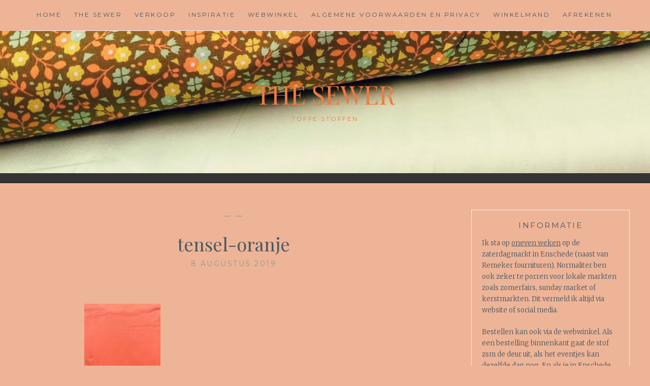

--- FILE ---
content_type: text/css
request_url: https://thesewer.nl/wp-content/themes/anissa/style.css?ver=6.9
body_size: 42158
content:
/*
Theme Name: Anissa
Theme URI: https://alienwp.com/themes/anissa/
Description: Anissa is a beautiful WordPress blogging theme, designed in a feminine style with elegant Typography and post styling. It features a custom image header with text and custom logo upload. A featured post carousel ( choose the category and number of posts ). The theme has been designed to look perfect on all size screens, from mobiles to widescreen displays. It is fully compatible and styled for WooCommerce so you can use it to create your own online shop. It has a custom about me widget where you can add a photo and your social media links, also has a social media menu in the header and light-weight social sharing buttons built-in to each post. Get 20 more themes, Theme Upgrades and Customer Support for this theme at https://alienwp.com
Tags: two-columns, custom-background, custom-header, blog, photography, e-commerce, custom-logo, custom-menu, featured-images, footer-widgets, full-width-template, threaded-comments, translation-ready 
Version: 0.0.5
Author: AlienWP
Author URI: http://alienwp.com
License: GNU General Public License v2 or later
License URI: http://www.gnu.org/licenses/gpl-2.0.html
Text Domain: anissa

Anissa WordPress Theme incorporates code from Underscores and Cerauno WordPress Themes, Copyright 2012-2016 Automattic, Inc
Anissa WordPress Theme is distributed under the terms of the GNU GPL
*/

/*--------------------------------------------------------------
# Normalize
--------------------------------------------------------------*/
html {
	font-family: sans-serif;
	-webkit-text-size-adjust: 100%;
	-ms-text-size-adjust: 100%;
}
body {
	margin: 0;
}
article, aside, details, figcaption, figure, footer, header, main, menu, nav, section, summary {
	display: block;
}
audio, canvas, progress, video {
	display: inline-block;
	vertical-align: baseline;
}
audio:not([controls]) {
	display: none;
	height: 0;
}
[hidden], template {
	display: none;
}
a {
	background-color: transparent;
}
a:active, a:hover {
	outline: 0;
}
abbr[title] {
	border-bottom: 1px dotted;
}
b, strong {
	font-weight: bold;
}
dfn {
	font-style: italic;
}
h1 {
	font-size: 2em;
	margin: 0.67em 0;
}
mark {
	background: #ff0;
	color: #000;
}
small {
	font-size: 80%;
}
sub, sup {
	font-size: 75%;
	line-height: 0;
	position: relative;
	vertical-align: baseline;
}
sup {
	top: -0.5em;
}
sub {
	bottom: -0.25em;
}
img {
	border: 0;
}
svg:not(:root) {
	overflow: hidden;
}
figure {
	margin: 1em 40px;
}
hr {
	box-sizing: content-box;
	height: 0;
}
pre {
	overflow: auto;
}
code, kbd, pre, samp {
	font-family: monospace, monospace;
	font-size: 1em;
}
button, input, optgroup, select, textarea {
	color: inherit;
	font: inherit;
	margin: 0;
}
button {
	overflow: visible;
}
button, select {
	text-transform: none;
}
button, html input[type="button"], input[type="reset"], input[type="submit"] {
	-webkit-appearance: button;
	cursor: pointer;
}
button[disabled], html input[disabled] {
	cursor: default;
}
 button::-moz-focus-inner, input::-moz-focus-inner {
 border: 0;
 padding: 0;
}
input {
	line-height: normal;
}
input[type="checkbox"], input[type="radio"] {
	box-sizing: border-box;
	padding: 0;
}
 input[type="number"]::-webkit-inner-spin-button, input[type="number"]::-webkit-outer-spin-button {
 height: auto;
}
input[type="search"] {
	-webkit-appearance: textfield;
	box-sizing: content-box;
}
 input[type="search"]::-webkit-search-cancel-button, input[type="search"]::-webkit-search-decoration {
 -webkit-appearance: none;
}
fieldset {
	border: 1px solid #c0c0c0;
	margin: 0 2px;
	padding: 0.35em 0.625em 0.8em;
}
legend {
	border: 0;
	padding: 0;
}
textarea {
	overflow: auto;
}
optgroup {
	font-weight: bold;
}
table {
	border-collapse: collapse;
	border-spacing: 0;
}
td, th {
	padding: 0;
}
/*--------------------------------------------------------------
# Typography
--------------------------------------------------------------*/
body, button, input, select, textarea {
	color: #495762;
	font-size: 16px;
	font-size: 1rem;
	line-height: 1.6;
}
h1, h2, h3, h4, h5, h6 {
	clear: both;
	color: #495762;
	font-family: 'Playfair Display', serif;
	line-height: 1.3;
	font-weight: normal;
}
h1 a, h2 a, h3 a, h4 a, h5 a, h6 a {
	color: #495762;
}
h1 {
	margin-bottom: 15px;
	text-transform: uppercase;
	font-size: 3.125em;
}
h2 {
	margin-bottom: 15px;
	font-size: 38px;
}
h3 {
	font-size: 28px;
}
h4 {
	font-size: 24px;
}
h5 {
	font-size: 16px;
}
h6 {
	font-size: 13px;
	text-transform: uppercase;
}
p {
	margin-bottom: 1.6em;
}
dfn, cite, em, i {
	font-style: italic;
}
blockquote {
	margin: 0 1.6em;
	font-style: italic;
	font-size: 20px;
}
address {
	margin: 0 0 1.6em;
}
pre {
	background: #eee;
	font-family: "Courier 10 Pitch", Courier, monospace;
	font-size: 15px;
	font-size: 0.9375rem;
	line-height: 1.6;
	margin-bottom: 1.6em;
	max-width: 100%;
	overflow: auto;
	padding: 1.6em;
}
code, kbd, tt, var {
	font-family: Monaco, Consolas, "Andale Mono", "DejaVu Sans Mono", monospace;
	font-size: 15px;
	font-size: 0.9375rem;
}
abbr, acronym {
	border-bottom: 1px dotted #666;
	cursor: help;
}
mark, ins {
	background: #fff9c0;
	text-decoration: none;
}
big {
	font-size: 125%;
}
/*--------------------------------------------------------------
# Elements
--------------------------------------------------------------*/
.wrap {
	max-width: 1200px;
	margin: 0 auto;
	padding-top: 0px;
}
html {
	box-sizing: border-box;
}
*, *:before, *:after { /* Inherit box-sizing to make it easier to change the property for components that leverage other behavior; see //css-tricks.com/inheriting-box-sizing-probably-slightly-better-best-practice/ */
	box-sizing: inherit;
}
body {
	background: #fff; /* Fallback for when there is no custom background color defined. */
	font-family: 'Merriweather', serif;
	font-size: 16px;
	font-weight: 300;
	color: #495762;
	line-height: 1.7;
}
blockquote:before, blockquote:after, q:before, q:after {
	content: "";
}
blockquote, q {
	quotes: "" "";
}
hr {
	background-color: #ccc;
	border: 0;
	height: 1px;
	margin-bottom: 1.6em;
}
ul, ol {
	margin: 0 0 1.6em 2.4em;
	padding: 0;
}
ul {
	list-style: disc;
}
ol {
	list-style: decimal;
}
li > ul, li > ol {
	margin-bottom: 0;
	margin-left: 2.4em;
}
dt {
	font-weight: bold;
}
dd {
	margin: 0 1.6em 1.6em;
}
img {
	height: auto; /* Make sure images are scaled correctly. */
	max-width: 100%; /* Adhere to container width. */
}
table {
	border: 1px solid #eee;
	margin: 0 0 1.6em;
	width: 100%;
}
th, td {
	padding: .8em 5px;
}
tr:nth-of-type(2n) {
	background: #f9f9f9;
}
caption {
	font-weight: bold;
	margin: 0 0 .8em;
}
/*--------------------------------------------------------------
# Forms
--------------------------------------------------------------*/
button.menu-toggle, button.menu-toggle:hover, button.menu-toggle:focus {
	background-color: #fff;
	font-family: 'Montserrat', sans-serif;
	font-weight: 400;
	font-size: 13px;
	letter-spacing: 2.5px;
}
button, input[type="button"], input[type="reset"], input[type="submit"] {
	border: 0;
	background: #eee;
	font-family: 'Montserrat', sans-serif;
	font-weight: 400;
	font-size: 13px;
	letter-spacing: 2.5px;
	padding: 15px 1.6em;
	text-transform: uppercase;
	transition: 0.2s;
}
.button, button:hover, input[type="button"]:hover, input[type="reset"]:hover, input[type="submit"]:hover {
	background-color: #ccd4db;
	border-bottom: 0px!important;
}
button:focus, input[type="button"]:focus, input[type="reset"]:focus, input[type="submit"]:focus, button:active, input[type="button"]:active, input[type="reset"]:active, input[type="submit"]:active {
	background-color: #ccd4db;
}
input[type="text"], input[type="email"], input[type="url"], input[type="tel"], input[type="password"], input[type="search"], textarea {
	font-family: 'Merriweather', serif;
	padding: 15px;
	border: 1px solid #eee;
	background: #fff;
	max-width: 100%;
	transition: 0.1s;
}
input[type="text"]:focus, input[type="email"]:focus, input[type="url"]:focus, input[type="tel"]:focus, input[type="password"]:focus, input[type="search"]:focus, textarea:focus {
	border-color: #ccc;
	color: #111;
	outline: none;
}
input[type="text"], input[type="email"], input[type="url"], input[type="tel"], input[type="password"], input[type="search"] {
	padding: .8em;
}
.search-form {
	position: relative;
}
input[type="search"].search-field {
	box-sizing: border-box;
	padding-left: 2em;
}
.search-form label:before {
	content: "\f002";
	font-family: FontAwesome;
	font-size: 14px;
	font-weight: normal;
	line-height: 1;
	text-decoration: none;
	display: block;
	position: absolute;
	top: 1.2em;
	left: .8em;
	-webkit-font-smoothing: antialiased;
}
textarea {
	padding-left: .8em;
	width: 100%;
}
/*--------------------------------------------------------------
# Navigation
--------------------------------------------------------------*/
/*--------------------------------------------------------------
## Links
--------------------------------------------------------------*/
a, a:visited {
	text-decoration: none;
	color: #495762;
	transition: 0.1s;
}
a:focus, a:hover {
	color: #8193a1;
	text-decoration: none;
}
.entry-datetop a, .entry-datetop a:visited {
	color: #9c9c9c;
}
.entry-summary a, .entry-summary a:visited, .widget a, .widget a:visited, .entry-meta a, .entry-meta a:visited, .entry-footer a, .entry-footer a:visited, .site-footer a, .site-footer a:visited, .entry-title a, .entry-title a:visited, .post-navigation a, .post-navigation a:visited, .posts-navigation a, .posts-navigation a:visited, .comment-navigation a, .comment-navigation a:visited, .widget_authors a strong, .widget_authors a:visited strong {
	border-bottom: 2px solid transparent;
}
.site-footer a, .site-footer a:visited, .entry-meta a, .entry-meta a:visited, .widget_authors a strong, .widget_authors a:visited strong {
	border-bottom-width: 1px;
}
.entry-title a, .entry-title a:visited {
	border-bottom-width: 3px;
}
.entry-content a:focus, .entry-content a:hover, .entry-summary a:focus, .entry-summary a:hover, .widget a:focus, .widget a:hover, .entry-meta a:focus, .entry-meta a:hover, .entry-footer a:focus, .entry-footer a:hover, .site-footer a:focus, .site-footer a:hover, .entry-title a:focus, .entry-title a:hover, .post-navigation a:focus, .post-navigation a:hover, .posts-navigation a:focus, .posts-navigation a:hover, .comment-navigation a:focus, .comment-navigation a:hover, .widget_authors a:focus strong, .widget_authors a:hover strong {
	border-bottom-color: currentColor;
}
.widget_authors > ul > li > a:first-of-type, .widget_authors > ul > li > a:first-of-type:visited, .widget_authors > ul > li > a:first-of-type:hover, .widget_authors > ul > li > a:first-of-type:focus {
	border: 0;
}
a:focus {
	outline: thin dotted;
}
a:hover, a:active {
	outline: 0;
}
.entry-content a, .entry-summary a {
	word-wrap: break-word;
}
.widget_text a, .widget_text a:visited {
	color: #8193a1;
}
.entry-content a, .entry-content a:visited {
	color: #8193a1;
	border-bottom: 2px solid #8193a1;
}
.entry-content a:hover, .widget a:hover {
	color: #495762;
	border-bottom: 2px solid #495762;
}
/*--------------------------------------------------------------
## Menus
--------------------------------------------------------------*/
.main-navigation {
	border-bottom: 1px solid #eee;
	clear: both;
	display: block;
	margin: 0 auto;
	padding: 1.6em 2.5%;
	text-transform: uppercase;
	width: 100%;
	font-family: 'Montserrat', sans-serif;
	font-weight: 400;
	font-size: 12px;
	letter-spacing: 2.5px;
	max-width: 1200px;
}
.main-navigation > div:first-of-type {
	float: left;
}
.main-navigation ul {
	display: none;
	list-style: none;
	margin: 0;
	padding-left: 0;
}
.main-navigation li {
	display: inline-block;
	margin-right: 1.6em;
	position: relative;
}
.main-navigation .menu li:last-of-type {
	margin-right: 0;
}
.main-navigation > div:first-of-type a {
	border-bottom: 2px solid transparent;
	display: block;
}
.main-navigation ul ul {
	background: white;
	border: 1px solid #eee;
	float: left;
	position: absolute;
	top: 1.65em;
	left: -999em;
	z-index: 99999;
}
.main-navigation ul ul ul {
	left: -999em;
	top: 0;
}
.main-navigation ul ul a {
	border-bottom: 0;
	margin: 0;
	padding: .8em;
	width: 200px;
}
.main-navigation li:hover > a, .main-navigation li.focus > a {
	border-bottom-color: currentColor;
}
.main-navigation ul ul :hover > a, .main-navigation ul ul .focus > a {
	border-bottom-color: transparent;
}
.main-navigation ul ul a:hover, .main-navigation ul ul a.focus {
	border-bottom-color: transparent;
}
.main-navigation ul li:hover > ul, .main-navigation ul li.focus > ul {
	left: auto;
}
.main-navigation ul ul li:hover > ul, .main-navigation ul ul li.focus > ul {
	top: -1px;
	left: 100%;
}
.main-navigation > div:first-of-type > ul > .current_page_item > a, .main-navigation > div:first-of-type > ul > .current-menu-item > a {
	border-bottom-color: currentColor;
}
.main-navigation ul li.menu-item-has-children, .main-navigation ul li.page_item_has_children {
	margin-right: 3em;
}
.main-navigation ul li.menu-item-has-children > a:after, .main-navigation ul li.page_item_has_children > a:after {
	content: "\f078";
	font-family: FontAwesome;
	font-size: 14px;
	font-weight: normal;
	line-height: 1;
	display: inline-block;
	height: 100%;
	opacity: 0.4;
	padding-left: .8em;
	position: absolute;
	right: -1.6em;
	top: 3px;
	vertical-align: text-top;
	-webkit-font-smoothing: antialiased;
}
.main-navigation ul ul li.menu-item-has-children > a:after, .main-navigation ul ul li.page_item_has_children > a:after {
	content: "\f054";
	display: inline-block;
	margin-top: 3px;
	margin-left: 10px;
	padding: 0;
	opacity: 0.4;
	position: static;
	vertical-align: text-top;
}
/* Social Links */

.social-links {
	display: none;
	float: right;
	line-height: 1;
}
.social-links li {
	margin-right: 15px;
	font-size: 24px;
}
.social-links li:last-of-type {
	margin-right: 0;
}
.social-links li a:before {
	content: "\f1e0";
	color: #9da4aa;
	font-family: FontAwesome;
	font-size: 21px;
	font-weight: normal;
	line-height: 1;
	text-decoration: none;
	transition: 0.2s;
	-webkit-font-smoothing: antialiased;
}
.social-links li a:hover:before {
	color: #495762;
}
.social-links li a:hover {
	text-decoration: none;
}
.social-links ul a[href*='wordpress.org']:before, .social-links ul a[href*='wordpress.com']:before {
	content: '\f205';
}
.social-links ul a[href*='facebook.com']:before {
	content: '\f230';
}
.social-links ul a[href*='twitter.com']:before {
	content: '\f099';
}
.social-links ul a[href*='dribbble.com']:before {
	content: '\f17d';
}
.social-links ul a[href*='plus.google.com']:before {
	content: '\f0d5';
}
.social-links ul a[href*='pinterest.com']:before {
	content: '\f231';
}
.social-links ul a[href*='github.com']:before {
	content: '\f09b';
}
.social-links ul a[href*='tumblr.com']:before {
	content: '\f173';
}
.social-links ul a[href*='youtube.com']:before {
	content: '\f16a';
}
.social-links ul a[href*='flickr.com']:before {
	content: '\f16e';
}
.social-links ul a[href*='vimeo.com']:before {
	content: '\f194';
}
.social-links ul a[href*='instagram.com']:before {
	content: '\f16d';
}
.social-links ul a[href*='codepen.io']:before {
	content: '\f1cb';
}
.social-links ul a[href*='linkedin.com']:before {
	content: '\f0e1';
}
.social-links ul a[href*='foursquare.com']:before {
	content: '\f180';
}
.social-links ul a[href*='reddit.com']:before {
	content: '\f1a1';
}
.social-links ul a[href*='digg.com']:before {
	content: '\f1a6';
}
.social-links ul a[href*='stumbleupon.com']:before {
	content: '\f1a4';
}
.social-links ul a[href*='spotify.com']:before {
	content: '\f1a4';
}
.social-links ul a[href*='twitch.tv']:before {
	content: '\f1e8';
}
.social-links ul a[href*='dropbox.com']:before {
	content: '\f16b';
}
.social-links ul a[href*='/feed']:before {
	content: '\f09e';
}
.social-links ul a[href*='skype']:before {
	content: '\f17e';
}
.social-links ul a[href*='mailto']:before {
	content: '\f0e0';
}
.social-links ul a[href*='wordpress.com']:before {
	content: '\f19a';
}
/* Small menu. */
.menu-toggle, .main-navigation.toggled ul, .main-navigation.toggled .social-links {
	display: block;
	margin: 0 auto;
	width: 100%;
}
.menu-toggle {
	font-size: 18px;
}
.menu-toggle:before {
	content: "\f0c9";
	display: inline-block;
	font-family: FontAwesome;
	font-size: 14px;
	font-weight: normal;
	line-height: 1;
	margin-top: -2px;
	margin-right: 5px;
	position: relative;
	top: -1px;
	text-decoration: none;
	vertical-align: baseline;
	-webkit-font-smoothing: antialiased;
}
.site-main .comment-navigation, .site-main .posts-navigation, .site-main .post-navigation {
	border-top: 1px solid #eee;
	border-bottom: 1px solid #eee;
	color: #495762;
	font-family: 'Playfair Display', serif;
	font-size: 24px;
	margin: 0 0 1.6em;
	padding: .8em 0;
	overflow: hidden;
}
.meta-nav {
	display: block;
	font-size: 12px;
	font-weight: normal;
	margin: 0;
	text-transform: uppercase;
	font-family: 'Montserrat', sans-serif;
	font-weight: 400;
	font-size: 13px;
	letter-spacing: 2.5px;
}
.comment-navigation .nav-previous, .posts-navigation .nav-previous, .post-navigation .nav-previous {
	float: left;
	width: 50%;
}
.comment-navigation .nav-next, .posts-navigation .nav-next, .post-navigation .nav-next {
	float: right;
	text-align: right;
	width: 50%;
}
.site-main .comment-navigation a, .site-main .posts-navigation a, .site-main .post-navigation a {
	color: #495762;
}
/*--------------------------------------------------------------
# Accessibility
--------------------------------------------------------------*/
/* Text meant only for screen readers. */
.screen-reader-text {
	clip: rect(1px, 1px, 1px, 1px);
	position: absolute !important;
	height: 1px;
	width: 1px;
	overflow: hidden;
}
.screen-reader-text:focus {
	background-color: #f1f1f1;
	border-radius: 3px;
	box-shadow: 0 0 2px 2px rgba(0, 0, 0, 0.6);
	clip: auto !important;
	color: #21759b;
	display: block;
	font-size: 14px;
	font-size: 0.875rem;
	font-weight: bold;
	height: auto;
	left: 5px;
	line-height: normal;
	padding: 15px 23px 14px;
	text-decoration: none;
	top: 5px;
	width: auto;
	z-index: 100000; /* Above WP toolbar. */
}
/*--------------------------------------------------------------
# Alignments
--------------------------------------------------------------*/
.alignleft {
	display: inline;
	float: left;
	margin: .8em 1.6em .8em 0;
}
.alignright {
	display: inline;
	float: right;
	margin: .8em 0 .8em 1.6em;
}
.aligncenter {
	clear: both;
	display: block;
	margin: .8em auto;
}
/*--------------------------------------------------------------
# Clearings
--------------------------------------------------------------*/
.clear:before, .clear:after, .entry-content:before, .entry-content:after, .comment-content:before, .comment-content:after, .site-header:before, .site-header:after, .site-content:before, .site-content:after, .site-footer:before, .site-footer:after, .hentry:before, .hentry:after {
	content: "";
	display: table;
}
.clear:after, .entry-content:after, .comment-content:after, .site-header:after, .site-content:after, .site-footer:after, .hentry:after {
	clear: both;
}
/*--------------------------------------------------------------
# Header
--------------------------------------------------------------*/

.site-branding {
	padding: 3.2em 1.6em;
	position: relative;
	text-align: center;
	margin-bottom: 0px;
	margin-bottom: 0px;
	padding-top: 100px;
	padding-bottom: 100px;
	border-bottom: 20px solid #343434;
}
.site-title, .site-title a {
	color: #343434;
	line-height: 1;
	margin-top: 0;
	text-decoration: none;
}
.site-description {
	color: #495762;
	margin-bottom: 0;
	font-family: 'Montserrat', sans-serif;
	font-weight: 400;
	font-size: 12px;
	letter-spacing: 2.5px;
	text-transform: uppercase;
}
.featured-header-image {
	margin: 3.2em auto 0;
	text-align: center;
}
.featured-header-image img {
	width: 100%;
	height: auto;
}
/*--------------------------------------------------------------
# Widgets
--------------------------------------------------------------*/
.widget {
	font-size: 13px;
	margin: 0 0 3.2em;
}
.sidebar .widget {
	border: 1px solid #eee;
	padding: 20px;
	padding-top: 10px;
}
/* Make sure select elements fit in widgets. */
.widget select {
	max-width: 100%;
}
/* Search widget */
.widget_search .search-submit {
	display: none;
}
/* Tags widget */
.tagcloud a, .tagcloud a:visited {
	border: 0;
	background: #eee;
	font-family: 'Montserrat', sans-serif;
	font-weight: 400;
	font-size: 13px;
	letter-spacing: 2.5px;
	padding: 5px 5px;
	text-transform: uppercase;
	transition: 0.2s;
	margin: 5px;
	display: inline-block;
}
.tagcloud a:hover {
	background-color: #ccd4db;
	border-bottom: 0px;
}
/* Calendar widget */

.widget_calendar td#next {
	text-align: right;
}
.widget-title {
	font-size: 14px;
	font-weight: bold;
	text-transform: uppercase;
}
.sidebar .widget-title {
	font-family: 'Montserrat', sans-serif;
	font-weight: 400;
	font-size: 15px;
	letter-spacing: 2.5px;
	text-align: center
}
.site-footer .widget-title {
	font-family: 'Montserrat', sans-serif;
	font-weight: 400;
	font-size: 15px;
	letter-spacing: 2.5px;
	text-align: left
}
.widget ul {
	list-style: none;
	margin: 0;
	padding: 0;
}
.widget ul li {
	margin-top: .8em;
	padding-top: .8em;
	border-top: 1px solid #eee;
}
.footer-widgets {
	border-top: 1px solid #eee;
	margin: 1.6em 0;
	padding: 5% 2.5% 0;
}
.footer-widgets .widget-area {
	width: 30%;
	margin-right: 5%;
	overflow: hidden;
	float: left;
}
.footer-widgets .widget-area:last-of-type {
	margin-right: 0;
}
.footer-widgets .social-links li {
	display: inline-block;
	padding-right: 2.5%;
	font-size: 16px;
}
.footer-widgets .social-links li:last-of-type {
	padding-right: 0;
}
.footer-widgets .social-links li a {
	color: #9da4aa;
}
.widget_recent_entries .post-date {
	color: #bbb;
}
.widget_recent_comments tr {
	background: transparent;
	border-top: 1px solid #eee;
}
.widget_recent_comments td {
	padding-top: .8em !important;
	padding-bottom: .8em !important;
}
.widget_authors strong {
	margin-left: 5px;
}
.jetpack-display-remote-posts h4 {
	clear: both;
	display: block;
	font-size: 100% !important;
	border-top: 1px solid #eee;
	padding-top: 1.6em !important;
	margin-top: 1.6em !important;
	margin-bottom: .8em !important;
}
.jetpack-display-remote-posts img {
	margin-bottom: .8em;
}
.jetpack-display-remote-posts p {
	font-size: 100% !important;
}
/* Author widget */

.authorwidget span {
	display: block;
	padding: 0 0 17px 0;
}
.authorwidget span img {
	display: block;
	margin-top: 10px;
}
.authorwidget p em {
	color: #45b583;
	display: inline;
	font-style: normal;
}
.authorwidget ul {
	display: block;
	text-align: center;
}
.authorwidget ul li {
	display: inline-block;
	padding: 0px 8px;
	border: 0;
	margin-bottom: -10px;
	margin-top: -10px;
	padding-bottom: 10px;
}
.authorwidget ul li a {
	display: inline-block;
}
.authorwidget ul li a {
	font-size: 17px;
}
/*--------------------------------------------------------------
# Content
--------------------------------------------------------------*/
/*--------------------------------------------------------------
## Posts and pages
--------------------------------------------------------------*/
.sticky {
	display: block;
}
.hentry {
	margin: 1.6em 0 3.8em;
}
.single .hentry, .page .hentry {
	margin-bottom: 0;
}
.byline, .updated:not(.published) {
	display: none;
}
.single .byline, .group-blog .byline {
	display: inline;
}
.page-content, .entry-content {
	width: 70%;
	margin-top: 20px;
	margin-left: 15%;
	margin-right: 15%;
	margin-bottom: 30px;
}
.post {
	border: 1px solid #eee;
	padding-top: 20px;
}
.page .hentry {
	border: 1px solid #eee;
	padding-top: 20px;
}
.entry-summary {
	width: 70%;
	margin-top: -2px;
	margin-left: 15%;
	margin-right: 15%;
}
.entry-summary p {
	margin: 0;
}
.entry-title {
	color: #495762;
	font-size: 36px;
	margin-top: 0;
	text-transform: none;
	text-align: center;
	margin-bottom: 5px;
}
.entry-title a {
	color: #495762;
	color: #232323
}
.entry-datetop {
	font-family: 'Montserrat', sans-serif;
	font-weight: 400;
	font-size: 14px;
	letter-spacing: 2.5px;
	text-align: center;
	margin-bottom: 20px;
	color: #949494;
	text-transform: uppercase
}
.entry-dateslide {
	font-family: 'Montserrat', sans-serif;
	font-weight: 400;
	font-size: 11px;
	letter-spacing: 2px;
	text-align: center;
	margin-bottom: 0px;
	color: #949494;
	text-transform: uppercase
}
.entry-cat {
	font-family: 'Montserrat', sans-serif;
	font-weight: 400;
	font-size: 14px;
	letter-spacing: 2.5px;
	text-align: center;
	margin-bottom: 20px;
	color: #949494;
	text-transform: uppercase
}
.entry-meta {
	color: #495762;
	width: 18%;
	float: left;
	font-size: 0.813em;
}
.entry-meta a {
	color: #495762;
}
.entry-meta > span {
	clear: both;
	display: inline-block;
	width: 100%;
}
.page-links {
	clear: both;
	margin: 0 0 1.6em;
}
.featured-image {
	width: 100%;
	height: auto;
	margin-bottom: 1.6em;
}
.featured-image img {
	width: 100%;
	height: auto;
}
.more-link {
	display: block;
	border: 1px solid black;
	width: 170px;
	margin: 0 auto;
	margin-top: 30px;
	text-align: center;
	border: 0;
	background: #eee;
	font-family: 'Montserrat', sans-serif;
	font-weight: 400;
	font-size: 13px;
	letter-spacing: 2.5px;
	padding: 15px 1.6em;
	text-transform: uppercase;
	transition: 0.2s;
}
/* Single posts */

.entry-footer {
	border-top: 1px solid #eee;
	border-bottom: 1px solid #eee;
	clear: both;
	color: #495762;
	display: block;
	font-size: 13px;
	margin: 0 0 1.6em;
	padding: 0.8em 0;
	text-transform: uppercase;
	font-family: 'Playfair Display', serif;
	padding-left: 30px;
	padding-right: 30px;
}
.entry-footer a {
	color: #495762;
}
.entry-footer-wrapper {
	float: left;
	max-width: 85%;
}
.entry-footer-wrapper > span, .entry-footer .edit-link {
	display: inline-block;
	margin-right: 1.6em;
	font-family: FontAwesome;
}
span.edit-link:before {
	font-family: FontAwesome;
}
.entry-footer-wrapper > span:before, .entry-footer .edit-link:before, .comment-reply-link:before {
	display: inline-block;
	font-family: FontAwesome;
	font-size: 14px;
	font-weight: normal;
	margin-top: -2px;
	margin-right: 7px;
	vertical-align: middle;
	-webkit-font-smoothing: antialiased;
}
.entry-footer .tags-links:before {
	content: "\f02b";
}
.entry-footer .cat-links:before {
	content: "\f07c";
}
.entry-footer .byline:before {
	content: "\f007";
}
.entry-footer .posted-on:before {
	content: "\f017";
}
.entry-footer .edit-link:before, .comment-list .edit-link:before {
	content: "\f040";
}
.comment-reply-link:before {
	content: "\f086";
}
.entry-footer .edit-link {
	float: right;
	margin-right: 0;
}
.page-header {
	border-bottom: 1px solid #eee;
	margin: 5% 0;
	padding-bottom: .8em;
}
.page-title {
	font-size: 28px;
}
/*--------------------------------------------------------------
## Comments
--------------------------------------------------------------*/
.comment-content a {
	word-wrap: break-word;
}
.bypostauthor {
	display: block;
}
.comment-list {
	list-style: none;
	margin: 0;
	padding: 0;
}
.comment-body {
	border-top: 1px solid #eee;
	margin-top: 1.6em;
	padding-top: 1.6em;
}
.comment-list .children {
	list-style: none;
	margin-left: 1.6em;
	padding: 0;
}
.comment-author {
	padding-top: 1.6em;
}
.says {
	display: none;
}
.comment-metadata {
	font-size: 13px;
}
.comment-metadata a {
	font-weight: normal;
}
.comment .edit-link {
	margin-left: .8em;
}
.comment-list .avatar {
	float: left;
	margin-right: 1.6em;
	margin-top: -.8em;
	border-radius: 50%;
}
.comment-reply-link {
	margin-left: .8em;
}
.comment-content {
	clear: both;
}
.comments-title {
	font-size: 24px;
}
.no-comments {
	margin: 1.6em auto;
	text-align: center;
}
.comment-respond {
	border-top: 1px solid #eee;
	margin-top: 1.6em;
}
.form-allowed-tags, .form-allowed-tags code {
	font-size: 90%;
}
/*--------------------------------------------------------------
# Infinite scroll
--------------------------------------------------------------*/
/* Globally hidden elements when Infinite Scroll is supported and in use. */
.infinite-scroll .posts-navigation, /* Older / Newer Posts Navigation (always hidden) */ .infinite-scroll.neverending .site-footer { /* Theme Footer (when set to scrolling) */
	display: none;
}
/* When Infinite Scroll has reached its end we need to re-display elements that were hidden (via .neverending) before. */
.infinity-end.neverending .site-footer {
	display: block;
}
#infinite-handle span {
	border: 0;
	background: #eee;
	color: inherit;
	font-family: 'Playfair Display', serif;
	font-size: 12px;
	line-height: 1;
	padding: 15px 1.6em;
	text-align: center;
	text-transform: uppercase;
	transition: 0.2s;
}
#infinite-handle span:hover {
	background-color: #ccd4db;
}
/*--------------------------------------------------------------
# Media
--------------------------------------------------------------*/
.page-content .wp-smiley, .entry-content .wp-smiley, .comment-content .wp-smiley {
	border: none;
	margin-bottom: 0;
	margin-top: 0;
	padding: 0;
}
/* Make sure embeds and iframes fit their containers. */
embed, iframe, object {
	max-width: 100%;
}
/*--------------------------------------------------------------
## Captions
--------------------------------------------------------------*/
.wp-caption {
	margin-bottom: 1.6em;
	max-width: 100%;
}
.wp-caption img[class*="wp-image-"] {
	display: block;
	margin: 0 auto;
}
.wp-caption-text {
	font-size: 13px;
	text-align: center;
}
.wp-caption .wp-caption-text {
	margin: 0.8075em 0;
}
/*--------------------------------------------------------------
## Galleries
--------------------------------------------------------------*/
.gallery {
	margin-bottom: 1.6em;
}
.gallery-item {
	display: inline-block;
	text-align: center;
	vertical-align: top;
	width: 100%;
}
.gallery-columns-2 .gallery-item {
	max-width: 50%;
}
.gallery-columns-3 .gallery-item {
	max-width: 33.33%;
}
.gallery-columns-4 .gallery-item {
	max-width: 25%;
}
.gallery-columns-5 .gallery-item {
	max-width: 20%;
}
.gallery-columns-6 .gallery-item {
	max-width: 16.66%;
}
.gallery-columns-7 .gallery-item {
	max-width: 14.28%;
}
.gallery-columns-8 .gallery-item {
	max-width: 12.5%;
}
.gallery-columns-9 .gallery-item {
	max-width: 11.11%;
}
.gallery-caption {
	display: block;
}
/*=Layout
---------------------------------------------------------------------------*/

.site-content {
	border-top: 1px solid #eee;
	margin: 0 auto 1.6em;
	padding: 1.6em 2.5% 0;
}
.site-main {
	float: left;
	width: 70%;
}

.page-template-nosidebar-page-php .site-main {
	float:none;
	width:100%
}
.page-template-nosidebar-page-php .site-main {
	float: none;
	margin-left: auto;
	margin-right: auto;
}
.sidebar {
	margin-top: 25px;
	margin-left: 3.75%;
	overflow: hidden;
	width: 26%;
	float: right;
}
.site-info {
	border-top: 1px solid #eee;
	font-size: 13px;
	margin: 1.6em 0 0;
	padding: 2.5%;
	text-align: center;
}
.site-info a {
	font-weight: normal;
}
/*=Slider
---------------------------------------------------------------------------*/

/* clearfix */
.owl-carousel .owl-wrapper:after {
	content: ".";
	display: block;
	clear: both;
	visibility: hidden;
	line-height: 0;
	height: 0;
}
/* display none until init */
.owl-carousel {
	display: none;
	position: relative;
	width: 100%;
	-ms-touch-action: pan-y;
}
.owl-carousel .owl-wrapper {
	display: none;
	position: relative;
	-webkit-transform: translate3d(0px, 0px, 0px);
}
.owl-carousel .owl-wrapper-outer {
	overflow: hidden;
	position: relative;
	width: 100%;
}
.owl-carousel .owl-wrapper-outer.autoHeight {
	-webkit-transition: height 500ms ease-in-out;
	-moz-transition: height 500ms ease-in-out;
	-ms-transition: height 500ms ease-in-out;
	-o-transition: height 500ms ease-in-out;
	transition: height 500ms ease-in-out;
}
.owl-carousel .owl-item {
	float: left;
}
.owl-controls .owl-page, .owl-controls .owl-buttons div {
	cursor: pointer;
}
.owl-controls {
	-webkit-user-select: none;
	-khtml-user-select: none;
	-moz-user-select: none;
	-ms-user-select: none;
	user-select: none;
	-webkit-tap-highlight-color: rgba(0, 0, 0, 0);
}
/* mouse grab icon */
.grabbing {
	cursor: url(grabbing.png) 8 8, move;
}
/* fix */
.owl-carousel .owl-wrapper, .owl-carousel .owl-item {
	-webkit-backface-visibility: hidden;
	-moz-backface-visibility: hidden;
	-ms-backface-visibility: hidden;
	-webkit-transform: translate3d(0, 0, 0);
	-moz-transform: translate3d(0, 0, 0);
	-ms-transform: translate3d(0, 0, 0);
}
/*=Slider Theme
---------------------------------------------------------------------------*/

.owl-theme .owl-controls {
	margin-top: 5px;
	text-align: center;
}
#slider .attachment-carousel-pic {
	max-height: 200px;
	overflow: hidden;
}
#slider h3 {
	font-size: 24px;
	text-align: center;
	margin-top: 10px;
	margin-bottom: 10px;
}
#slider .item {
	margin: 15px;
}
#slider {
	margin-top: -7px;
}
/* Styling Next and Prev buttons */

.owl-theme .owl-controls .owl-buttons div {
	color: #FFF;
	display: inline-block;
	zoom: 1;
 *display: inline;/*IE7 life-saver */
	margin: 5px;
	padding: 3px 10px;
	font-size: 12px;
	-webkit-border-radius: 30px;
	-moz-border-radius: 30px;
	border-radius: 30px;
	background: #869791;
	filter: Alpha(Opacity=50);/*IE7 fix*/
	opacity: 0.5;
}
/* Clickable class fix problem with hover on touch devices */
/* Use it for non-touch hover action */
.owl-theme .owl-controls.clickable .owl-buttons div:hover {
	filter: Alpha(Opacity=100);/*IE7 fix*/
	opacity: 1;
	text-decoration: none;
}
/* Styling Pagination*/

.owl-theme .owl-controls .owl-page {
	display: inline-block;
	zoom: 1;
 *display: inline;/*IE7 life-saver */
}
.owl-theme .owl-controls .owl-page span {
	display: block;
	width: 12px;
	height: 12px;
	margin: 5px 7px;
	filter: Alpha(Opacity=50);/*IE7 fix*/
	opacity: 0.5;
	-webkit-border-radius: 20px;
	-moz-border-radius: 20px;
	border-radius: 20px;
	background: #869791;
}
.owl-theme .owl-controls .owl-page.active span, .owl-theme .owl-controls.clickable .owl-page:hover span {
	filter: Alpha(Opacity=100);/*IE7 fix*/
	opacity: 1;
}
/* If PaginationNumbers is true */

.owl-theme .owl-controls .owl-page span.owl-numbers {
	height: auto;
	width: auto;
	color: #FFF;
	padding: 2px 10px;
	font-size: 12px;
	-webkit-border-radius: 30px;
	-moz-border-radius: 30px;
	border-radius: 30px;
}
/* preloading images */
.owl-item.loading {
	min-height: 150px;
	background: url(AjaxLoader.gif) no-repeat center center
}
/*=Sharing Buttons
---------------------------------------------------------------------------*/
.sharingbuttons {
	text-align: center;
	margin-top: 20px;
}
.resp-sharing-button {
	display: inline-block;
	border-radius: 3px;
	border-width: 0px;
	border-style: solid;
	transition: background-color 25ms ease-out, border-color 25ms ease-out, opacity 250ms ease-out;
	width: 24px;
	height: 24px;
	font-family: Helvetica Neue, Helvetica, Arial, sans-serif;
	font-size: 15px;
	text-align: center;
	margin-right: 3px;
}
.resp-sharing-button a {
	text-decoration: none;
	color: #000;
	display: block;
}
.resp-sharing-button__icon {
	display: inline-block;
}
.resp-sharing-button__icon svg {
	width: 1em;
	height: 1em;
	margin-bottom: -0.1em;
}
/* Non solid icons get a stroke */
.resp-sharing-button__icon {
	stroke: #fff;
	fill: none;
}
/* Solid icons get a fill */
.resp-sharing-button__icon--solid, .resp-sharing-button__icon--solidcircle {
	fill: #7b7b7b;
	stroke: none;
	display: block
}
/* Solid icons get a fill */
.resp-sharing-button__icon--solid:hover, .resp-sharing-button__icon--solidcircle:hover {
	fill: #fff;
	stroke: none;
}
.resp-sharing-button__link {
	text-decoration: none;
	color: #000;
}
.resp-sharing-button--large .resp-sharing-button__icon svg {
	padding-right: 0.4em;
}
.resp-sharing-button__wrapper {
	display: inline-block;
}
.resp-sharing-button--facebook {
	background-color: #eeeeee;
}
.resp-sharing-button--facebook:hover, .resp-sharing-button--facebook:active {
	background-color: #2d4373;
}
.resp-sharing-button--twitter {
	background-color: #eeeeee;
}
.resp-sharing-button--twitter:hover, .resp-sharing-button--twitter:active {
	background-color: #2795e9;
}
.resp-sharing-button--google {
	background-color: #eeeeee;
}
.resp-sharing-button--google:hover, .resp-sharing-button--google:active {
	background-color: #c23321;
}
.resp-sharing-button--tumblr {
	background-color: #eeeeee;
}
.resp-sharing-button--tumblr:hover, .resp-sharing-button--tumblr:active {
	background-color: #222d3c;
}
.resp-sharing-button--pinterest {
	background-color: #eeeeee;
}
.resp-sharing-button--pinterest:hover, .resp-sharing-button--pinterest:active {
	background-color: #a01a1f;
}
/*=WooCommerce
---------------------------------------------------------------------------*/

.woocommerce .entry-summary {
	margin-left: 0%;
	margin-right: 0%;
}
.woocommerce .description {
	margin-bottom: 30px;
}
div[itemprop="description"] {
	margin-bottom: 30px;
	margin-top: 20px;
}
.woocommerce .product_title {
	text-align: left;
}
.woocommerce-checkout .sidebar, .woocommerce-cart .sidebar {
	display: none
}
.woocommerce-checkout .site-main, .woocommerce-cart .site-main {
	float: none;
	width: 100%;
}
.woocommerce .cart_totals h2, .woocommerce .cross-sells h2 {
	font-size: 20px;
}
.woocommerce #order_comments {
	height: 300px;
}

/*=Media Queries
---------------------------------------------------------------------------*/


@media screen and (min-width: 1101px) and (max-width: 1200px) {
.entry-meta {
	margin-top: 1.6em;
	width: 100%;
}
.entry-meta > span {
	display: inline-block;
	padding-right: .8em;
	width: auto;
}
.entry-meta > span:last-of-type {
	padding-right: 0;
}
}

@media screen and (max-width: 1100px) {
.site-main {
	width: 71.5%;
}
.sidebar {
	width: 24%;
}
}

@media screen and (min-width: 751px) and (max-width: 950px) {
.site-branding {
	padding-top: 50px;
	padding-bottom: 50px;
}
.hentry {
	margin: 10% 0;
}
.entry-summary {
	width: 100%;
	margin-left: 0%;
	margin-right: 0%;
}
.entry-meta {
	margin-top: 1.6em;
	width: 100%;
}
.entry-meta > span {
	display: inline-block;
	padding-right: 1.6em;
	width: auto;
}
.entry-meta > span:last-of-type {
	padding-right: 0;
}
.entry-meta ul li {
	display: inline-block;
	padding-right: 15px;
}
.entry-meta ul li:last-of-type {
	padding-right: 0;
}
.entry-summary {
	width: 90%;
	margin-left: 5%;
	margin-right: 5%;
}
}

@media screen and (max-width: 750px) {
.site-branding {
	padding-top: 50px;
	padding-bottom: 50px;
}
.site-main {
	width: 100%;
}
.sidebar {
	clear: both;
	margin-left: 0;
	margin-right: 0;
	width: 100%;
}
.sidebar .widget {
	width: 48%;
	margin-right: 4%;
	float: left;
}
.sidebar .widget:nth-of-type(2n+1) {
	clear: left;
}
.sidebar .widget:nth-of-type(2n) {
	clear: right;
	margin-right: 0;
}
.footer-widgets .widget-area {
	width: 48%;
	margin-right: 4%;
}
.footer-widgets .widget-area:nth-of-type(2n) {
	clear: right;
	margin-right: 0;
}
.site-main .comment-navigation,  .site-main .posts-navigation,  .site-main .post-navigation {
	font-size: 18px;
}
.comment-navigation .nav-previous,  .posts-navigation .nav-previous,  .post-navigation .nav-previous {
	border-bottom: 1px solid #eee;
	clear: both;
	float: none;
	margin-bottom: .8em;
	padding-bottom: .8em;
	width: 100%;
}
.comment-navigation .nav-next,  .posts-navigation .nav-next,  .post-navigation .nav-next {
	clear: both;
	float: none;
	text-align: right;
	width: 100%;
}
}

@media screen and (max-width: 650px) {
.site-branding {
	padding-top: 50px;
	padding-bottom: 50px;
}
.hentry {
	margin: 10% 0;
}
.entry-summary {
	width: 90%;
	margin-left: 5%;
	margin-right: 5%;
}
.entry-meta {
	margin-top: 1.6em;
	width: 100%;
}
.entry-meta > span {
	display: inline-block;
	padding-right: 1.6em;
	width: auto;
}
.entry-meta > span:last-of-type {
	padding-right: 0;
}
.entry-footer-wrapper > span,  .entry-footer .edit-link {
	clear: both;
	display: block;
	float: none;
	margin-right: 0;
	margin-bottom: .8em;
	width: 100%;
}
.entry-footer {
	padding-bottom: 0;
}
.single .byline,  .single .group-blog .byline {
	display: block;
}
h1 {
	text-transform: uppercase;
	font-size: 38px;
}
h2 {
	margin-bottom: 15px;
	font-size: 28px;
}
h3 {
	font-size: 24px;
}
h4 {
	font-size: 16px;
}
h5 {
	font-size: 13px;
	text-transform: uppercase;
}
h6 {
	font-size: 12px;
	text-transform: uppercase;
}
.entry-title {
	font-size: 28px;
}
}

@media screen and (max-width: 550px) {
.site-branding {
	padding-top: 50px;
	padding-bottom: 50px;
}
.site-content,  .footer-widgets,  .site-info {
	padding-left: 5%;
	padding-right: 5%;
}
.sidebar .widget,  .footer-widgets .widget {
	width: 100%;
}
.social-links {
	float: left;
	margin-top: .8em;
}
.entry-meta {
	margin-top: 1.6em;
	width: 100%;
}
.entry-meta > span {
	display: inline-block;
	padding-right: 1.6em;
	width: auto;
}
.entry-meta > span:last-of-type {
	padding-right: 0;
}
.entry-footer > span {
	display: block;
	clear: both;
	float: none;
}
.footer-widgets .widget-area {
	width: 100%;
	margin-right: auto;
}
.entry-summary {
	width: 90%;
	margin-left: 5%;
	margin-right: 5%;
}
}

@media screen and (max-width: 37.5em) {
.site-branding {
	padding-top: 50px;
	padding-bottom: 50px;
}
.main-navigation {
	padding: 0;
}
.main-navigation > div:first-of-type {
	float: none;
}
.main-navigation > div:first-of-type a,  .main-navigation ul ul a {
	border-top: 1px solid #eee;
	padding: 1.25em;
	width: 100%;
}
.main-navigation > div:first-of-type ul ul a {
	padding-left: 2.05em;
}
.main-navigation > div:first-of-type ul ul ul a {
	padding-left: 2.85em;
}
.main-navigation > div:first-of-type ul ul ul ul a {
	padding-left: 3.65em;
}
.main-navigation ul li.menu-item-has-children > a:after,  .main-navigation ul li.page_item_has_children > a:after,  .main-navigation ul ul li.menu-item-has-children > a:after,  .main-navigation ul ul li.page_item_has_children > a:after {
	display: none;
}
.main-navigation > div:first-of-type li {
	clear: both;
	float: none;
	padding: 0;
	width: 100%;
}
.main-navigation ul ul,  .main-navigation ul ul ul,  .main-navigation ul ul ul ul {
	border: 0;
	clear: both;
	display: block;
	padding: 0;
	position: relative;
	top: auto;
	left: auto;
	width: 100%;
}
.main-navigation ul ul li:hover > ul,  .main-navigation ul ul li.focus > ul {
	left: auto;
}
.social-links {
	clear: both;
	border-top: 1px solid #eee;
	padding: .8em 1.6em;
	width: 100%;
}
}

@media screen and (min-width: 37.5em) {
.menu-toggle {
	display: none;
}
.main-navigation ul,  .social-links {
	display: block;
}
}